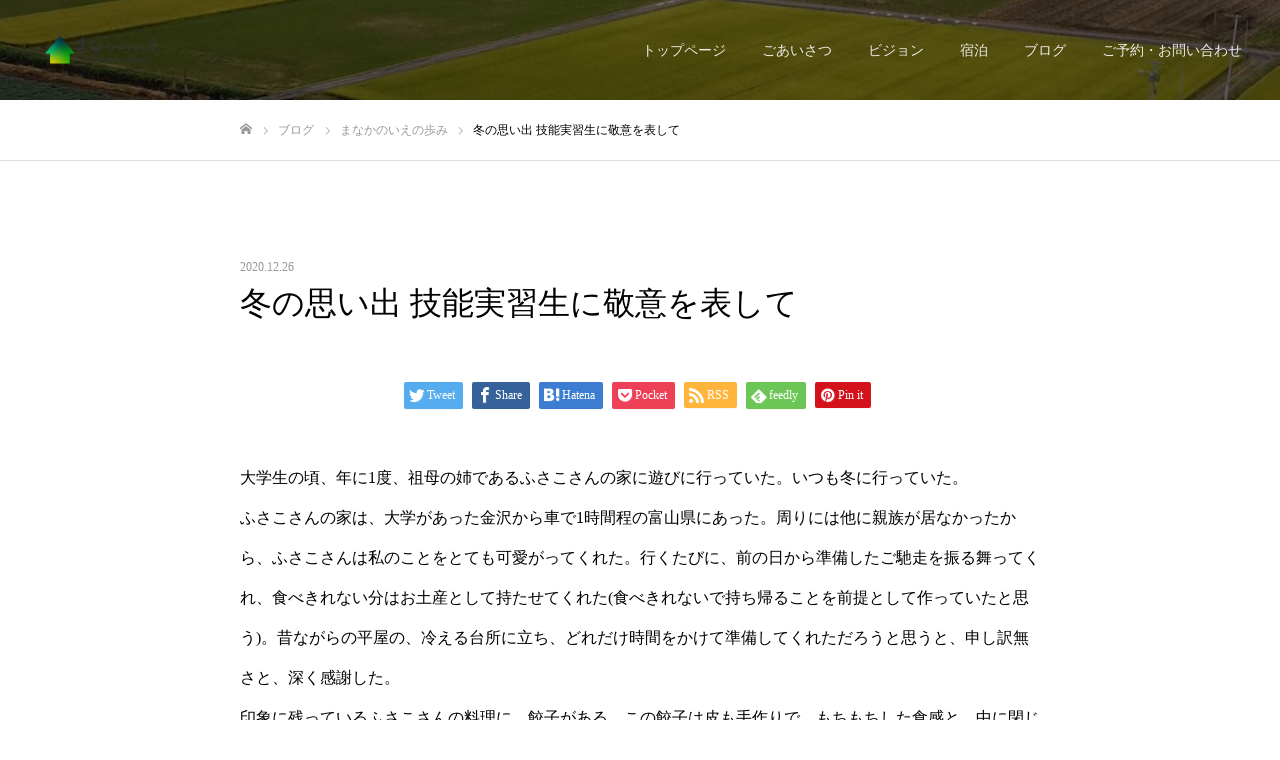

--- FILE ---
content_type: text/html; charset=UTF-8
request_url: https://manakanoie.divstay.com/2020/12/26/winter/
body_size: 13726
content:
<!DOCTYPE html>
<html class="pc" lang="ja"
	prefix="og: https://ogp.me/ns#" >
<head prefix="og: http://ogp.me/ns# fb: http://ogp.me/ns/fb#">
<meta charset="UTF-8">
<!--[if IE]><meta http-equiv="X-UA-Compatible" content="IE=edge"><![endif]-->
<meta name="viewport" content="width=device-width">
<meta name="format-detection" content="telephone=no">

<meta name="description" content="大学生の頃、年に1度、祖母の姉であるふさこさんの家に遊びに行っていた。いつも冬に行っていた。ふさこさんの家は、大学があった金沢から車で1時間程の富山県にあった。">
<link rel="pingback" href="https://manakanoie.divstay.com/wp/xmlrpc.php">
<link rel="shortcut icon" href="https://manakanoie.divstay.com/wp/wp-content/uploads/2020/02/favicon.ico">

		<!-- All in One SEO 4.1.5.3 -->
		<title>冬の思い出 技能実習生に敬意を表して | まなかのいえ</title>
		<meta name="robots" content="max-image-preview:large" />
		<link rel="canonical" href="https://manakanoie.divstay.com/2020/12/26/winter/" />
		<meta property="og:locale" content="ja_JP" />
		<meta property="og:site_name" content="まなかのいえ |" />
		<meta property="og:type" content="article" />
		<meta property="og:title" content="冬の思い出 技能実習生に敬意を表して | まなかのいえ" />
		<meta property="og:url" content="https://manakanoie.divstay.com/2020/12/26/winter/" />
		<meta property="article:published_time" content="2020-12-26T02:01:52+00:00" />
		<meta property="article:modified_time" content="2020-12-26T02:01:52+00:00" />
		<meta name="twitter:card" content="summary" />
		<meta name="twitter:domain" content="manakanoie.divstay.com" />
		<meta name="twitter:title" content="冬の思い出 技能実習生に敬意を表して | まなかのいえ" />
		<script type="application/ld+json" class="aioseo-schema">
			{"@context":"https:\/\/schema.org","@graph":[{"@type":"WebSite","@id":"https:\/\/manakanoie.divstay.com\/#website","url":"https:\/\/manakanoie.divstay.com\/","name":"\u307e\u306a\u304b\u306e\u3044\u3048","inLanguage":"ja","publisher":{"@id":"https:\/\/manakanoie.divstay.com\/#organization"}},{"@type":"Organization","@id":"https:\/\/manakanoie.divstay.com\/#organization","name":"\u307e\u306a\u304b\u306e\u3044\u3048","url":"https:\/\/manakanoie.divstay.com\/"},{"@type":"BreadcrumbList","@id":"https:\/\/manakanoie.divstay.com\/2020\/12\/26\/winter\/#breadcrumblist","itemListElement":[{"@type":"ListItem","@id":"https:\/\/manakanoie.divstay.com\/#listItem","position":1,"item":{"@type":"WebPage","@id":"https:\/\/manakanoie.divstay.com\/","name":"\u30db\u30fc\u30e0","description":"\u300e\u307e\u306a\u304b\u306e\u3044\u3048\u300f\u306f\u6803\u6728\u770c\u5c0f\u5c71\u5e02\u306e\u9593\u4e2d\u306b\u3042\u308b\u6c11\u6cca\u65bd\u8a2d\u3067\u3059\u3002 2019\u5e747\u6708\u9803\u3088\u308a\u6539\u4fee\u3092\u306f\u3058\u3081\u30012020\u5e747\u6708\u306b\u30aa\u30fc\u30d7\u30f3\u3057\u307e\u3057\u305f\uff01 \u82e5\u3044\u30b0\u30eb\u30fc\u30d7\u306e\u304a\u5ba2\u69d8\u306b\u5927\u5909\u3054\u597d\u8a55\u9802\u3044\u3066\u304a\u308a\u307e\u3059^^","url":"https:\/\/manakanoie.divstay.com\/"},"nextItem":"https:\/\/manakanoie.divstay.com\/2020\/#listItem"},{"@type":"ListItem","@id":"https:\/\/manakanoie.divstay.com\/2020\/#listItem","position":2,"item":{"@type":"WebPage","@id":"https:\/\/manakanoie.divstay.com\/2020\/","name":"2020","url":"https:\/\/manakanoie.divstay.com\/2020\/"},"nextItem":"https:\/\/manakanoie.divstay.com\/2020\/12\/#listItem","previousItem":"https:\/\/manakanoie.divstay.com\/#listItem"},{"@type":"ListItem","@id":"https:\/\/manakanoie.divstay.com\/2020\/12\/#listItem","position":3,"item":{"@type":"WebPage","@id":"https:\/\/manakanoie.divstay.com\/2020\/12\/","name":"December","url":"https:\/\/manakanoie.divstay.com\/2020\/12\/"},"nextItem":"https:\/\/manakanoie.divstay.com\/2020\/12\/26\/#listItem","previousItem":"https:\/\/manakanoie.divstay.com\/2020\/#listItem"},{"@type":"ListItem","@id":"https:\/\/manakanoie.divstay.com\/2020\/12\/26\/#listItem","position":4,"item":{"@type":"WebPage","@id":"https:\/\/manakanoie.divstay.com\/2020\/12\/26\/","name":"26","url":"https:\/\/manakanoie.divstay.com\/2020\/12\/26\/"},"nextItem":"https:\/\/manakanoie.divstay.com\/2020\/12\/26\/winter\/#listItem","previousItem":"https:\/\/manakanoie.divstay.com\/2020\/12\/#listItem"},{"@type":"ListItem","@id":"https:\/\/manakanoie.divstay.com\/2020\/12\/26\/winter\/#listItem","position":5,"item":{"@type":"WebPage","@id":"https:\/\/manakanoie.divstay.com\/2020\/12\/26\/winter\/","name":"\u51ac\u306e\u601d\u3044\u51fa \u6280\u80fd\u5b9f\u7fd2\u751f\u306b\u656c\u610f\u3092\u8868\u3057\u3066","url":"https:\/\/manakanoie.divstay.com\/2020\/12\/26\/winter\/"},"previousItem":"https:\/\/manakanoie.divstay.com\/2020\/12\/26\/#listItem"}]},{"@type":"Person","@id":"https:\/\/manakanoie.divstay.com\/author\/user\/#author","url":"https:\/\/manakanoie.divstay.com\/author\/user\/","name":"shiori","image":{"@type":"ImageObject","@id":"https:\/\/manakanoie.divstay.com\/2020\/12\/26\/winter\/#authorImage","url":"https:\/\/secure.gravatar.com\/avatar\/d37dd49423088ff967836ef690f82738?s=96&d=mm&r=g","width":96,"height":96,"caption":"shiori"}},{"@type":"WebPage","@id":"https:\/\/manakanoie.divstay.com\/2020\/12\/26\/winter\/#webpage","url":"https:\/\/manakanoie.divstay.com\/2020\/12\/26\/winter\/","name":"\u51ac\u306e\u601d\u3044\u51fa \u6280\u80fd\u5b9f\u7fd2\u751f\u306b\u656c\u610f\u3092\u8868\u3057\u3066 | \u307e\u306a\u304b\u306e\u3044\u3048","inLanguage":"ja","isPartOf":{"@id":"https:\/\/manakanoie.divstay.com\/#website"},"breadcrumb":{"@id":"https:\/\/manakanoie.divstay.com\/2020\/12\/26\/winter\/#breadcrumblist"},"author":"https:\/\/manakanoie.divstay.com\/author\/user\/#author","creator":"https:\/\/manakanoie.divstay.com\/author\/user\/#author","datePublished":"2020-12-26T02:01:52+09:00","dateModified":"2020-12-26T02:01:52+09:00"},{"@type":"Article","@id":"https:\/\/manakanoie.divstay.com\/2020\/12\/26\/winter\/#article","name":"\u51ac\u306e\u601d\u3044\u51fa \u6280\u80fd\u5b9f\u7fd2\u751f\u306b\u656c\u610f\u3092\u8868\u3057\u3066 | \u307e\u306a\u304b\u306e\u3044\u3048","inLanguage":"ja","headline":"\u51ac\u306e\u601d\u3044\u51fa \u6280\u80fd\u5b9f\u7fd2\u751f\u306b\u656c\u610f\u3092\u8868\u3057\u3066","author":{"@id":"https:\/\/manakanoie.divstay.com\/author\/user\/#author"},"publisher":{"@id":"https:\/\/manakanoie.divstay.com\/#organization"},"datePublished":"2020-12-26T02:01:52+09:00","dateModified":"2020-12-26T02:01:52+09:00","articleSection":"\u307e\u306a\u304b\u306e\u3044\u3048\u306e\u6b69\u307f","mainEntityOfPage":{"@id":"https:\/\/manakanoie.divstay.com\/2020\/12\/26\/winter\/#webpage"},"isPartOf":{"@id":"https:\/\/manakanoie.divstay.com\/2020\/12\/26\/winter\/#webpage"}}]}
		</script>
		<!-- All in One SEO -->

<meta property="og:type" content="article">
<meta property="og:url" content="https://manakanoie.divstay.com/2020/12/26/winter/">
<meta property="og:title" content="冬の思い出 技能実習生に敬意を表して | まなかのいえ">
<meta property="og:description" content="大学生の頃、年に1度、祖母の姉であるふさこさんの家に遊びに行っていた。いつも冬に行っていた。ふさこさんの家は、大学があった金沢から車で1時間程の富山県にあった。">
<meta property="og:site_name" content="まなかのいえ">
<meta property="og:image" content="https://manakanoie.divstay.com/wp/wp-content/uploads/2021/12/thumb4.jpg">
<meta property="og:image:secure_url" content="https://manakanoie.divstay.com/wp/wp-content/uploads/2021/12/thumb4.jpg"> 
<meta property="og:image:width" content="1450"> 
<meta property="og:image:height" content="650">
<meta name="twitter:card" content="summary">
<meta name="twitter:site" content="@divstay">
<meta name="twitter:creator" content="divstay">
<meta name="twitter:title" content="冬の思い出 技能実習生に敬意を表して | まなかのいえ">
<meta property="twitter:description" content="大学生の頃、年に1度、祖母の姉であるふさこさんの家に遊びに行っていた。いつも冬に行っていた。ふさこさんの家は、大学があった金沢から車で1時間程の富山県にあった。">
<meta name="twitter:image:src" content="https://manakanoie.divstay.com/wp/wp-content/uploads/2021/12/thumb4-520x520.jpg">
<link rel='dns-prefetch' href='//s.w.org' />
<link rel="alternate" type="application/rss+xml" title="まなかのいえ &raquo; フィード" href="https://manakanoie.divstay.com/feed/" />
<link rel="alternate" type="application/rss+xml" title="まなかのいえ &raquo; コメントフィード" href="https://manakanoie.divstay.com/comments/feed/" />
		<script type="text/javascript">
			window._wpemojiSettings = {"baseUrl":"https:\/\/s.w.org\/images\/core\/emoji\/12.0.0-1\/72x72\/","ext":".png","svgUrl":"https:\/\/s.w.org\/images\/core\/emoji\/12.0.0-1\/svg\/","svgExt":".svg","source":{"concatemoji":"https:\/\/manakanoie.divstay.com\/wp\/wp-includes\/js\/wp-emoji-release.min.js?ver=5.3.20"}};
			!function(e,a,t){var n,r,o,i=a.createElement("canvas"),p=i.getContext&&i.getContext("2d");function s(e,t){var a=String.fromCharCode;p.clearRect(0,0,i.width,i.height),p.fillText(a.apply(this,e),0,0);e=i.toDataURL();return p.clearRect(0,0,i.width,i.height),p.fillText(a.apply(this,t),0,0),e===i.toDataURL()}function c(e){var t=a.createElement("script");t.src=e,t.defer=t.type="text/javascript",a.getElementsByTagName("head")[0].appendChild(t)}for(o=Array("flag","emoji"),t.supports={everything:!0,everythingExceptFlag:!0},r=0;r<o.length;r++)t.supports[o[r]]=function(e){if(!p||!p.fillText)return!1;switch(p.textBaseline="top",p.font="600 32px Arial",e){case"flag":return s([127987,65039,8205,9895,65039],[127987,65039,8203,9895,65039])?!1:!s([55356,56826,55356,56819],[55356,56826,8203,55356,56819])&&!s([55356,57332,56128,56423,56128,56418,56128,56421,56128,56430,56128,56423,56128,56447],[55356,57332,8203,56128,56423,8203,56128,56418,8203,56128,56421,8203,56128,56430,8203,56128,56423,8203,56128,56447]);case"emoji":return!s([55357,56424,55356,57342,8205,55358,56605,8205,55357,56424,55356,57340],[55357,56424,55356,57342,8203,55358,56605,8203,55357,56424,55356,57340])}return!1}(o[r]),t.supports.everything=t.supports.everything&&t.supports[o[r]],"flag"!==o[r]&&(t.supports.everythingExceptFlag=t.supports.everythingExceptFlag&&t.supports[o[r]]);t.supports.everythingExceptFlag=t.supports.everythingExceptFlag&&!t.supports.flag,t.DOMReady=!1,t.readyCallback=function(){t.DOMReady=!0},t.supports.everything||(n=function(){t.readyCallback()},a.addEventListener?(a.addEventListener("DOMContentLoaded",n,!1),e.addEventListener("load",n,!1)):(e.attachEvent("onload",n),a.attachEvent("onreadystatechange",function(){"complete"===a.readyState&&t.readyCallback()})),(n=t.source||{}).concatemoji?c(n.concatemoji):n.wpemoji&&n.twemoji&&(c(n.twemoji),c(n.wpemoji)))}(window,document,window._wpemojiSettings);
		</script>
		<style type="text/css">
img.wp-smiley,
img.emoji {
	display: inline !important;
	border: none !important;
	box-shadow: none !important;
	height: 1em !important;
	width: 1em !important;
	margin: 0 .07em !important;
	vertical-align: -0.1em !important;
	background: none !important;
	padding: 0 !important;
}
</style>
	<link rel='stylesheet' id='style-css'  href='https://manakanoie.divstay.com/wp/wp-content/themes/fake_tcd074/style.css?ver=1.8.3' type='text/css' media='all' />
<link rel='stylesheet' id='wp-block-library-css'  href='https://manakanoie.divstay.com/wp/wp-includes/css/dist/block-library/style.min.css?ver=5.3.20' type='text/css' media='all' />
<link rel='stylesheet' id='fancybox-css'  href='https://manakanoie.divstay.com/wp/wp-content/plugins/easy-fancybox/css/jquery.fancybox.min.css?ver=1.3.24' type='text/css' media='screen' />
<script type='text/javascript' src='https://manakanoie.divstay.com/wp/wp-includes/js/jquery/jquery.js?ver=1.12.4-wp'></script>
<script type='text/javascript' src='https://manakanoie.divstay.com/wp/wp-includes/js/jquery/jquery-migrate.min.js?ver=1.4.1'></script>
<link rel='https://api.w.org/' href='https://manakanoie.divstay.com/wp-json/' />
<link rel='shortlink' href='https://manakanoie.divstay.com/?p=712' />
<link rel="alternate" type="application/json+oembed" href="https://manakanoie.divstay.com/wp-json/oembed/1.0/embed?url=https%3A%2F%2Fmanakanoie.divstay.com%2F2020%2F12%2F26%2Fwinter%2F" />
<link rel="alternate" type="text/xml+oembed" href="https://manakanoie.divstay.com/wp-json/oembed/1.0/embed?url=https%3A%2F%2Fmanakanoie.divstay.com%2F2020%2F12%2F26%2Fwinter%2F&#038;format=xml" />

<link rel="stylesheet" href="https://manakanoie.divstay.com/wp/wp-content/themes/fake_tcd074/css/design-plus.css?ver=1.8.3">
<link rel="stylesheet" href="https://manakanoie.divstay.com/wp/wp-content/themes/fake_tcd074/css/sns-botton.css?ver=1.8.3">
<link rel="stylesheet" media="screen and (max-width:1050px)" href="https://manakanoie.divstay.com/wp/wp-content/themes/fake_tcd074/css/responsive.css?ver=1.8.3">
<link rel="stylesheet" media="screen and (max-width:1050px)" href="https://manakanoie.divstay.com/wp/wp-content/themes/fake_tcd074/css/footer-bar.css?ver=1.8.3">

<script src="https://manakanoie.divstay.com/wp/wp-content/themes/fake_tcd074/js/jquery.easing.1.4.js?ver=1.8.3"></script>
<script src="https://manakanoie.divstay.com/wp/wp-content/themes/fake_tcd074/js/jscript.js?ver=1.8.3"></script>
<script src="https://manakanoie.divstay.com/wp/wp-content/themes/fake_tcd074/js/comment.js?ver=1.8.3"></script>

<link rel="stylesheet" href="https://manakanoie.divstay.com/wp/wp-content/themes/fake_tcd074/js/simplebar.css?ver=1.8.3">
<script src="https://manakanoie.divstay.com/wp/wp-content/themes/fake_tcd074/js/simplebar.min.js?ver=1.8.3"></script>


<script src="https://manakanoie.divstay.com/wp/wp-content/themes/fake_tcd074/js/header_fix.js?ver=1.8.3"></script>
<script src="https://manakanoie.divstay.com/wp/wp-content/themes/fake_tcd074/js/header_fix_mobile.js?ver=1.8.3"></script>

<style type="text/css">

body, input, textarea { font-family: "Times New Roman" , "游明朝" , "Yu Mincho" , "游明朝体" , "YuMincho" , "ヒラギノ明朝 Pro W3" , "Hiragino Mincho Pro" , "HiraMinProN-W3" , "HGS明朝E" , "ＭＳ Ｐ明朝" , "MS PMincho" , serif; }

.rich_font, .p-vertical { font-family: "Times New Roman" , "游明朝" , "Yu Mincho" , "游明朝体" , "YuMincho" , "ヒラギノ明朝 Pro W3" , "Hiragino Mincho Pro" , "HiraMinProN-W3" , "HGS明朝E" , "ＭＳ Ｐ明朝" , "MS PMincho" , serif; font-weight:500; }

.rich_font_type1 { font-family: Arial, "Hiragino Kaku Gothic ProN", "ヒラギノ角ゴ ProN W3", "メイリオ", Meiryo, sans-serif; }
.rich_font_type2 { font-family: "Hiragino Sans", "ヒラギノ角ゴ ProN", "Hiragino Kaku Gothic ProN", "游ゴシック", YuGothic, "メイリオ", Meiryo, sans-serif; font-weight:500; }
.rich_font_type3 { font-family: "Times New Roman" , "游明朝" , "Yu Mincho" , "游明朝体" , "YuMincho" , "ヒラギノ明朝 Pro W3" , "Hiragino Mincho Pro" , "HiraMinProN-W3" , "HGS明朝E" , "ＭＳ Ｐ明朝" , "MS PMincho" , serif; font-weight:500; }

.post_content, #next_prev_post { font-family: "Times New Roman" , "游明朝" , "Yu Mincho" , "游明朝体" , "YuMincho" , "ヒラギノ明朝 Pro W3" , "Hiragino Mincho Pro" , "HiraMinProN-W3" , "HGS明朝E" , "ＭＳ Ｐ明朝" , "MS PMincho" , serif; }

#header, #header a, #menu_button:before { color:#ffffff; }
#header a:hover, #menu_button:hover:before { color:rgba(255,255,255,0.5); }
#header.active, .header_fix #header, .header_fix_mobile #header {
  color:#000000;
  background:rgba(255,255,255,1);
}
#header.active a, .header_fix #header a, .header_fix_mobile #header a, .header_fix_mobile #menu_button:before { color:#000000; }
#header.active a:hover, .header_fix #header a:hover, .header_fix_mobile #header a:hover, .header_fix_mobile #menu_button:hover:before { color:#999999; }
@media screen and (max-width:1050px) {
  #header {
    color:#000000;
    background:rgba(255,255,255,1);
  }
  #header a, #menu_button:before { color:#000000; }
  #header a:hover, #menu_button:hover:before { color:#999999; }
}

#global_menu > ul > li > a { color:#ffffff; }
#global_menu > ul > li > a:hover { color:rgba(255,255,255,0.5); }
#global_menu > ul > li a.active, #global_menu > ul > li.active_button > a { color:#999999; }
#global_menu ul ul a { color:#FFFFFF !important; background:#000000; }
#global_menu ul ul a:hover { background:#333333; }

#drawer_menu { background:#222222; }
#mobile_menu a { color:#ffffff; background:#222222; border-bottom:1px solid #444444; }
#mobile_menu li li a { background:#333333; }
#mobile_menu a:hover, #drawer_menu .close_button:hover, #mobile_menu .child_menu_button:hover { color:#ffffff; background:#ff4b54; }

.megamenu_blog_list { background:#000000; }
.megamenu_blog_list_inner { border-color:rgba(255,255,255,0.3); }
.megamenu_blog_list .menu_area a, .megamenu_blog_list .menu_area a:hover, .megamenu_blog_list .menu_area li.active a, .megamenu_blog_list .post_list li .title { color:#ffffff !important; }
.megamenu_blog_list .menu_area a:hover, .megamenu_blog_list .menu_area li.active a, .megamenu_blog_list .post_list { background:#333333; }
.megamenu_blog_list .post_list li .overlay {
  background: -webkit-linear-gradient(top, transparent, rgba(0,0,0,0.5));
  background: linear-gradient(to bottom, transparent, rgba(0,0,0,0.5));
}
#footer_banner .item1 a { color:#ffffff !important; }
#footer_banner .item1 .title { font-size:24px; }
#footer_banner .item1 .desc { font-size:14px; }
#footer_banner .item1 .overlay { background:rgba(0,0,0,0.3); }
@media screen and (max-width:650px) {
  #footer_banner .item1 .title { font-size:20px; }
  #footer_banner .item1 .desc { font-size:12px; }
}
#footer_banner .item2 a { color:#ffffff !important; }
#footer_banner .item2 .title { font-size:24px; }
#footer_banner .item2 .desc { font-size:14px; }
#footer_banner .item2 .overlay { background:rgba(0,0,0,0.3); }
@media screen and (max-width:650px) {
  #footer_banner .item2 .title { font-size:20px; }
  #footer_banner .item2 .desc { font-size:12px; }
}
#footer_banner .item3 a { color:#ffffff !important; }
#footer_banner .item3 .title { font-size:24px; }
#footer_banner .item3 .desc { font-size:14px; }
#footer_banner .item3 .overlay { background:rgba(0,0,0,0.3); }
@media screen and (max-width:650px) {
  #footer_banner .item3 .title { font-size:20px; }
  #footer_banner .item3 .desc { font-size:12px; }
}
#footer_banner .item4 a { color:#ffffff !important; }
#footer_banner .item4 .title { font-size:24px; }
#footer_banner .item4 .desc { font-size:14px; }
#footer_banner .item4 .overlay { background:rgba(0,0,0,0.3); }
@media screen and (max-width:650px) {
  #footer_banner .item4 .title { font-size:20px; }
  #footer_banner .item4 .desc { font-size:12px; }
}
.work_list .item .title { font-size:16px; }
.work_list .category {
  font-size:14px; color:#ffffff;
  background: -webkit-linear-gradient(top, transparent, rgba(0,0,0,0.7));
  background: linear-gradient(to bottom, transparent, rgba(0,0,0,0.7));
}
@media screen and (max-width:650px) {
  .work_list .item .title { font-size:14px; }
  .work_list .category { font-size:12px; }
}
body.single .post_content { font-size:16px; }
#page_header_catch .catch { font-size:50px; color:#FFFFFF; }
#page_header_catch .desc { font-size:16px; color:#FFFFFF; }
#tab_button_list li span { font-size:14px; }
#archive_catch h2 { font-size:30px; }
#blog_list .title { font-size:26px; }
#blog_list .excerpt { font-size:16px; }
#blog_list a .title_area { color:#ffffff !important; }
#blog_list a:hover .title_area { color:#cccccc !important; }
#blog_list .category a, #single_category a { color:#FFFFFF; background:#000000; }
#blog_list .category a:hover, #single_category a:hover { color:#FFFFFF; background:#333333; }
#blog_list .overlay {
  background: -webkit-linear-gradient(top, transparent, rgba(0,0,0,0.5));
  background: linear-gradient(to bottom, transparent, rgba(0,0,0,0.5));
}
#post_title_area .title { font-size:32px; }
@media screen and (max-width:650px) {
  body.single .post_content { font-size:14px; }
  #page_header_catch .catch { font-size:30px; }
  #page_header_catch .desc { font-size:14px; }
  #tab_button_list li span { font-size:12px; }
  #archive_catch h2 { font-size:20px; }
  #blog_list .title { font-size:20px; }
  #blog_list .excerpt { font-size:13px; }
  #post_title_area .title { font-size:20px; }
  #related_post .headline { font-size:16px; }
}

.author_profile a.avatar img, .animate_image img, .animate_background .image {
  width:100%; height:auto;
  -webkit-transition: transform  0.75s ease;
  transition: transform  0.75s ease;
}
.author_profile a.avatar:hover img, .animate_image:hover img, .animate_background:hover .image {
  -webkit-transform: scale(1.2);
  transform: scale(1.2);
}




a { color:#000; }

#comment_headline, .tcd_category_list a:hover, .tcd_category_list .child_menu_button:hover, .side_headline, #faq_category li a:hover, #faq_category li.active a, #archive_service .bottom_area .sub_category li a:hover,
  #side_service_category_list a:hover, #side_service_category_list li.active > a, #side_faq_category_list a:hover, #side_faq_category_list li.active a, #side_staff_list a:hover, #side_staff_list li.active a, .cf_data_list li a:hover,
    #side_campaign_category_list a:hover, #side_campaign_category_list li.active a, #side_clinic_list a:hover, #side_clinic_list li.active a
{ color: #59d600; }

#index_slider .search_button:hover input, #return_top a, #comment_tab li a:hover, #comment_tab li.active a, #comment_header #comment_closed p, #submit_comment:hover, #cancel_comment_reply a:hover, #p_readmore .button:hover,
  #wp-calendar td a:hover, #p_readmore .button, .page_navi span.current, .page_navi a:hover, #post_pagination p, #post_pagination a:hover, .c-pw__btn:hover
{ background-color: #59d600; }

#guest_info input:focus, #comment_textarea textarea:focus, .c-pw__box-input:focus, .page_navi span.current, .page_navi a:hover, #post_pagination p, #post_pagination a:hover
{ border-color: #59d600; }

#comment_tab li.active a:after, #comment_header #comment_closed p:after
{ border-color:#59d600 transparent transparent transparent; }


#footer a:hover, .cardlink_title a:hover, #related_post .item a:hover, .comment a:hover, .comment_form_wrapper a:hover,
  #bread_crumb a:hover, #bread_crumb li.home a:hover:after, .author_profile a:hover, .author_profile .author_link li a:hover:before, #post_meta_bottom a:hover,
    #recent_news a.link:hover, #recent_news .link:hover:after, #recent_news li a:hover .title, #searchform .submit_button:hover:before, .styled_post_list1 a:hover .title_area, .styled_post_list1 a:hover .date, .p-dropdown__title:hover:after, .p-dropdown__list li a:hover
{ color: #3c7c00; }
#post_pagination a:hover, #p_readmore .button:hover, #return_top a:hover
{ background-color: #3c7c00; }
.post_content a { color: #59d600; }
.post_content a:hover { color:#3c7c00; }


</style>

		<style type="text/css" id="wp-custom-css">
			.index_content2 {
	padding: 95px 20px 0px 20px;}

.widget_content a {
    color: #D3DEF1;
}

.box3 {
    padding: 0.5em 1em;
    margin: 10px 0;
    color: #2c2c2f;
    height:170px;
    max-width:600px;
    background: #cde4ff;/*背景色*/
}
.box3 p {
    margin: 0; 
    padding: 0;
}
.under {
  background: linear-gradient(transparent 50%, yellow 50%);
}

.img-right{
float:right;
height:150px;
}

#img-left2{
display: inline-block;
float:left;
width:80px;
}

.cb{
clear:both;
margin:10px;
}

#right-text2{
display:inline-block;
padding-left:10px;
float:left;
width:400px;
}
.btn-square {
  display: inline-block;
  padding: 0.5em 1em;
  text-decoration: none;
  background: #668ad8;/*ボタン色*/
  color: #FFF;
  border-bottom: solid 4px #627295;
  border-radius: 3px;
}
.btn-square:active {
  /*ボタンを押したとき*/
  -webkit-transform: translateY(4px);
  transform: translateY(4px);/*下に動く*/
  border-bottom: none;/*線を消す*/
}
.chuou h4{
text-align:center;
}
.chuou p{
text-align:center;
}

/* 会話風 */
/* 共通 */
 
.balloon-simple{
	width: 100%;
	margin: 20px 0;
	overflow: hidden;}

   .balloon-simple .icon-right img,
   .balloon-simple .icon-left img{
	width: 100%;
	border-radius: 50%;　background-size:cover;
}
	
   .icon-right p,
   .icon-left p{
	text-align: center;
	top: -10px;
	position: relative;
   }
	
   .balloon-simple .balloon {
	width: 100%; 
   }
	
   .serif-right,
   .serif-left {
	position: relative;
	padding: 20px 30px 20px 15px;
	border-radius: 10px;
   }
	
   .serif-right:after,
   .serif-left:after {
	content: "";
	position: absolute;
	top: 15px;
	border-top: 10px solid transparent;
	border-bottom: 5px solid transparent;
	border-left: 5px solid transparent;
   }
	
   .serif-right p,
   .serif-left p  {
	margin: 0;
	padding: 0;
	color: #fff;
   }
	
   /* 共通 end */
	
   /* 右の吹き出し */
	
   .balloon-simple .icon-right {
	float: right;
	width: 100px;
	margin-right: 10px;
   }
	
   .balloon-simple .icon-right img{
	border: solid 4px #669933;
   }
	
   .serif-right {
	margin: 40px 40px 0 0px;
	background: #669933;
	display: inline-block;
	float: right;   
	width:calc(100% - 200px);
   }
	
   .serif-right:after {
	transform: scale(-1, 1);
	right: -22px;
	border-right: 20px solid #669933;
   }
	
   /* 右の吹き出し end */
	
   /* 左の吹き出し */
	
   .balloon-simple .icon-left {
	float: left;
	width: 100px;
	margin-left: 10px;
   }
	
   .balloon-simple .icon-left img{
	border: solid 4px #da9e5b;
}
	
   .serif-left{
	display: inline-block;
	margin: 40px 0 0 45px;
	width:calc(100% - 200px);
	background: #da9e5b;
   }
	
   .serif-left:after{
	left: -22px;
	border-right: 20px solid #da9e5b;
   }
	
   /* 左の吹き出し end */ 

.balloon{
	background:#fff;
}
.balloon:after{
	border-color:#fff;
}		</style>
		<!-- Global site tag (gtag.js) - Google Analytics -->
<script async src="https://www.googletagmanager.com/gtag/js?id=UA-156434467-1"></script>
<script>
  window.dataLayer = window.dataLayer || [];
  function gtag(){dataLayer.push(arguments);}
  gtag('js', new Date());

  gtag('config', 'UA-156434467-1');
</script>

</head>
<body id="body" class="post-template-default single single-post postid-712 single-format-standard hide_desc_mobile use_header_fix use_mobile_header_fix">


<div id="container">

 <header id="header" class="animate_pc">

  <div id="header_logo">
   
<h2 class="logo">
 <a href="https://manakanoie.divstay.com/" title="まなかのいえ">
    <img class="pc_logo_image type1" src="https://manakanoie.divstay.com/wp/wp-content/uploads/2019/12/logo.png?1768750279" alt="まなかのいえ" title="まなかのいえ" width="125" height="35" />
  <img class="pc_logo_image type2" src="https://manakanoie.divstay.com/wp/wp-content/uploads/2019/12/logo.png?1768750279" alt="まなかのいえ" title="まなかのいえ" width="125" height="35" />
      <img class="mobile_logo_image" src="https://manakanoie.divstay.com/wp/wp-content/uploads/2019/12/logo.png?1768750279" alt="まなかのいえ" title="まなかのいえ" width="125" height="35" />
   </a>
</h2>

             <h3 class="desc"></h3>
          </div>

    <a href="#" id="menu_button"><span>メニュー</span></a>
  
    <nav id="global_menu">
   <ul id="menu-%e3%83%a1%e3%82%a4%e3%83%b3%e3%83%a1%e3%83%8b%e3%83%a5%e3%83%bc" class="menu"><li id="menu-item-22" class="menu-item menu-item-type-post_type menu-item-object-page menu-item-home menu-item-22"><a href="https://manakanoie.divstay.com/">トップページ</a></li>
<li id="menu-item-48" class="menu-item menu-item-type-post_type menu-item-object-page menu-item-48"><a href="https://manakanoie.divstay.com/about/">ごあいさつ</a></li>
<li id="menu-item-68" class="menu-item menu-item-type-post_type menu-item-object-page menu-item-68"><a href="https://manakanoie.divstay.com/vision/">ビジョン</a></li>
<li id="menu-item-680" class="menu-item menu-item-type-post_type menu-item-object-page menu-item-680"><a href="https://manakanoie.divstay.com/stay/">宿泊</a></li>
<li id="menu-item-57" class="menu-item menu-item-type-post_type menu-item-object-page current_page_parent menu-item-57"><a href="https://manakanoie.divstay.com/blog/">ブログ</a></li>
<li id="menu-item-73" class="menu-item menu-item-type-post_type menu-item-object-page menu-item-73"><a href="https://manakanoie.divstay.com/contact/">ご予約・お問い合わせ</a></li>
</ul>  </nav>
  
  
 </header>

 

<div id="page_header" class="small" style="background:#000000;">
 <div class="overlay" style="background:rgba(0,0,0,0.5);"></div> <div class="bg_image" data-parallax-image="https://manakanoie.divstay.com/wp/wp-content/uploads/2021/12/thumb4.jpg" data-parallax-mobile-image="" data-parallax-speed="0"></div></div>

<div id="bread_crumb">

<ul class="clearfix" itemscope itemtype="http://schema.org/BreadcrumbList">
 <li itemprop="itemListElement" itemscope itemtype="http://schema.org/ListItem" class="home"><a itemprop="item" href="https://manakanoie.divstay.com/"><span itemprop="name">ホーム</span></a><meta itemprop="position" content="1"></li>
 <li itemprop="itemListElement" itemscope itemtype="http://schema.org/ListItem"><a itemprop="item" href="https://manakanoie.divstay.com/blog/"><span itemprop="name">ブログ</span></a><meta itemprop="position" content="2"></li>
  <li class="category" itemprop="itemListElement" itemscope itemtype="http://schema.org/ListItem">
    <a itemprop="item" href="https://manakanoie.divstay.com/category/ayumi/"><span itemprop="name">まなかのいえの歩み</span></a>
    <meta itemprop="position" content="3">
 </li>
  <li class="last" itemprop="itemListElement" itemscope itemtype="http://schema.org/ListItem"><span itemprop="name">冬の思い出 技能実習生に敬意を表して</span><meta itemprop="position" content="4"></li>
</ul>

</div>

<div id="main_contents" class="clearfix">

 
 <article id="article">

  <div id="post_title_area">
   <p class="date"><time class="entry-date updated" datetime="2020-12-26T11:01:52+09:00">2020.12.26</time></p>   <h1 class="title rich_font entry-title">冬の思い出 技能実習生に敬意を表して</h1>
  </div>

  
  
    <div class="single_share clearfix" id="single_share_top">
   <div class="share-type1 share-top">
 
	<div class="sns mt10">
		<ul class="type1 clearfix">
			<li class="twitter">
				<a href="http://twitter.com/share?text=%E5%86%AC%E3%81%AE%E6%80%9D%E3%81%84%E5%87%BA+%E6%8A%80%E8%83%BD%E5%AE%9F%E7%BF%92%E7%94%9F%E3%81%AB%E6%95%AC%E6%84%8F%E3%82%92%E8%A1%A8%E3%81%97%E3%81%A6&url=https%3A%2F%2Fmanakanoie.divstay.com%2F2020%2F12%2F26%2Fwinter%2F&via=&tw_p=tweetbutton&related=" onclick="javascript:window.open(this.href, '', 'menubar=no,toolbar=no,resizable=yes,scrollbars=yes,height=400,width=600');return false;"><i class="icon-twitter"></i><span class="ttl">Tweet</span><span class="share-count"></span></a>
			</li>
			<li class="facebook">
				<a href="//www.facebook.com/sharer/sharer.php?u=https://manakanoie.divstay.com/2020/12/26/winter/&amp;t=%E5%86%AC%E3%81%AE%E6%80%9D%E3%81%84%E5%87%BA+%E6%8A%80%E8%83%BD%E5%AE%9F%E7%BF%92%E7%94%9F%E3%81%AB%E6%95%AC%E6%84%8F%E3%82%92%E8%A1%A8%E3%81%97%E3%81%A6" class="facebook-btn-icon-link" target="blank" rel="nofollow"><i class="icon-facebook"></i><span class="ttl">Share</span><span class="share-count"></span></a>
			</li>
			<li class="hatebu">
				<a href="http://b.hatena.ne.jp/add?mode=confirm&url=https%3A%2F%2Fmanakanoie.divstay.com%2F2020%2F12%2F26%2Fwinter%2F" onclick="javascript:window.open(this.href, '', 'menubar=no,toolbar=no,resizable=yes,scrollbars=yes,height=400,width=510');return false;" ><i class="icon-hatebu"></i><span class="ttl">Hatena</span><span class="share-count"></span></a>
			</li>
			<li class="pocket">
				<a href="http://getpocket.com/edit?url=https%3A%2F%2Fmanakanoie.divstay.com%2F2020%2F12%2F26%2Fwinter%2F&title=%E5%86%AC%E3%81%AE%E6%80%9D%E3%81%84%E5%87%BA+%E6%8A%80%E8%83%BD%E5%AE%9F%E7%BF%92%E7%94%9F%E3%81%AB%E6%95%AC%E6%84%8F%E3%82%92%E8%A1%A8%E3%81%97%E3%81%A6" target="blank"><i class="icon-pocket"></i><span class="ttl">Pocket</span><span class="share-count"></span></a>
			</li>
			<li class="rss">
				<a href="https://manakanoie.divstay.com/feed/" target="blank"><i class="icon-rss"></i><span class="ttl">RSS</span></a>
			</li>
			<li class="feedly">
				<a href="http://feedly.com/index.html#subscription%2Ffeed%2Fhttps://manakanoie.divstay.com/feed/" target="blank"><i class="icon-feedly"></i><span class="ttl">feedly</span><span class="share-count"></span></a>
			</li>
			<li class="pinterest">
				<a rel="nofollow" target="_blank" href="https://www.pinterest.com/pin/create/button/?url=https%3A%2F%2Fmanakanoie.divstay.com%2F2020%2F12%2F26%2Fwinter%2F&media=&description=%E5%86%AC%E3%81%AE%E6%80%9D%E3%81%84%E5%87%BA+%E6%8A%80%E8%83%BD%E5%AE%9F%E7%BF%92%E7%94%9F%E3%81%AB%E6%95%AC%E6%84%8F%E3%82%92%E8%A1%A8%E3%81%97%E3%81%A6"><i class="icon-pinterest"></i><span class="ttl">Pin&nbsp;it</span></a>
			</li>
		</ul>
	</div>
</div>
  </div>
  
  
  
    <div class="post_content clearfix">
   <p>大学生の頃、年に1度、祖母の姉であるふさこさんの家に遊びに行っていた。いつも冬に行っていた。<br />
ふさこさんの家は、大学があった金沢から車で1時間程の富山県にあった。周りには他に親族が居なかったから、ふさこさんは私のことをとても可愛がってくれた。行くたびに、前の日から準備したご馳走を振る舞ってくれ、食べきれない分はお土産として持たせてくれた(食べきれないで持ち帰ることを前提として作っていたと思う)。昔ながらの平屋の、冷える台所に立ち、どれだけ時間をかけて準備してくれただろうと思うと、申し訳無さと、深く感謝した。<br />
印象に残っているふさこさんの料理に、餃子がある。この餃子は皮も手作りで、もちもちした食感と、中に閉じ込められた旨味が美味しかった。中国からの留学生に教えてもらったと言っていた。話から推察するに、中国からの技能実習生のことと思われた。<br />
ふさこさんは趣味で中国語を勉強しており、家の工事を留学生が担当してくれたのをきっかけに中国語と日本語をそれぞれ教え合う仲になったのだという。留学生は日本語をもっと学びたがっていたが、日本人と関わるなと言われ、差別され、給料も取り上げられていたと言う。もっと良い職に就くため、ふさこさんが日本語を教えたことは大変に喜ばれたらしい。<br />
餃子は、その留学生が家に来た際に教えてくれたそうだ。私も作り方を教わっただが、面倒くさくて1度も自分では作らないままである。</p>
<p>私が大学を卒業し、就職を機に神奈川へ引っ越してかか1年後の春にふさこさんは亡くなってしまった。</p>
<p>何故こんなことを思い出したのかというと、今月、ベトナムとインドネシアからの技能実習生が、まなかのいえに宿泊してくれたためである。<br />
まなかのいえは現在周辺工事をしていて、騒音や、寒い中の停電など、宿泊してくれた実習生には大変にご迷惑をおかけした。<br />
夫によると「何かと『先生、ありがとう』と言われる。同世代なのに、国に奥さんと小さい子を残して、相当な覚悟をもって日本に来ている。切なくなる」とのこと。<br />
ふさこさんが餃子を教わった留学生も、貧しい暮らしの中で貯めたお金を、残してきた家族のために使ったという。</p>
<p>最近のニュースで、技能実習生の犯罪が問題にされ、「これだから発展途上国の人は、」という捉え方で認知されてしまうのはとても悲しい。おそらく彼らは、日本の制度によって搾取されてしまった方々である。本来はとても素朴で純粋な人が多いように思う。しかも、前述の中国も今や超デジタル先進国である。どんな国も発展途上国と言って下に見続けて良いものではない。<br />
日本は少子化が進み様々な業界で人手不足が深刻である、だから他国からの留学生をもっと大事にし、敬意をもって、仲良くしていかなければならないと思う。</p>
<p>今回のように実習生を泊めることで、少しでも彼らの応援ができればと思う。停電などの謝罪も兼ねて、クリスマスにほんの少しではあるが、ケーキとお酒を差し入れた。Doumo arigatou gozaimasu, Sensei.とInstagramに投稿してくれた。</p>
  </div>

  
    <div class="single_share clearfix" id="single_share_bottom">
   <div class="share-type1 share-btm">
 
	<div class="sns mt10 mb45">
		<ul class="type1 clearfix">
			<li class="twitter">
				<a href="http://twitter.com/share?text=%E5%86%AC%E3%81%AE%E6%80%9D%E3%81%84%E5%87%BA+%E6%8A%80%E8%83%BD%E5%AE%9F%E7%BF%92%E7%94%9F%E3%81%AB%E6%95%AC%E6%84%8F%E3%82%92%E8%A1%A8%E3%81%97%E3%81%A6&url=https%3A%2F%2Fmanakanoie.divstay.com%2F2020%2F12%2F26%2Fwinter%2F&via=&tw_p=tweetbutton&related=" onclick="javascript:window.open(this.href, '', 'menubar=no,toolbar=no,resizable=yes,scrollbars=yes,height=400,width=600');return false;"><i class="icon-twitter"></i><span class="ttl">Tweet</span><span class="share-count"></span></a>
			</li>
			<li class="facebook">
				<a href="//www.facebook.com/sharer/sharer.php?u=https://manakanoie.divstay.com/2020/12/26/winter/&amp;t=%E5%86%AC%E3%81%AE%E6%80%9D%E3%81%84%E5%87%BA+%E6%8A%80%E8%83%BD%E5%AE%9F%E7%BF%92%E7%94%9F%E3%81%AB%E6%95%AC%E6%84%8F%E3%82%92%E8%A1%A8%E3%81%97%E3%81%A6" class="facebook-btn-icon-link" target="blank" rel="nofollow"><i class="icon-facebook"></i><span class="ttl">Share</span><span class="share-count"></span></a>
			</li>
			<li class="hatebu">
				<a href="http://b.hatena.ne.jp/add?mode=confirm&url=https%3A%2F%2Fmanakanoie.divstay.com%2F2020%2F12%2F26%2Fwinter%2F" onclick="javascript:window.open(this.href, '', 'menubar=no,toolbar=no,resizable=yes,scrollbars=yes,height=400,width=510');return false;" ><i class="icon-hatebu"></i><span class="ttl">Hatena</span><span class="share-count"></span></a>
			</li>
			<li class="pocket">
				<a href="http://getpocket.com/edit?url=https%3A%2F%2Fmanakanoie.divstay.com%2F2020%2F12%2F26%2Fwinter%2F&title=%E5%86%AC%E3%81%AE%E6%80%9D%E3%81%84%E5%87%BA+%E6%8A%80%E8%83%BD%E5%AE%9F%E7%BF%92%E7%94%9F%E3%81%AB%E6%95%AC%E6%84%8F%E3%82%92%E8%A1%A8%E3%81%97%E3%81%A6" target="blank"><i class="icon-pocket"></i><span class="ttl">Pocket</span><span class="share-count"></span></a>
			</li>
			<li class="rss">
				<a href="https://manakanoie.divstay.com/feed/" target="blank"><i class="icon-rss"></i><span class="ttl">RSS</span></a>
			</li>
			<li class="feedly">
				<a href="http://feedly.com/index.html#subscription%2Ffeed%2Fhttps://manakanoie.divstay.com/feed/" target="blank"><i class="icon-feedly"></i><span class="ttl">feedly</span><span class="share-count"></span></a>
			</li>
			<li class="pinterest">
				<a rel="nofollow" target="_blank" href="https://www.pinterest.com/pin/create/button/?url=https%3A%2F%2Fmanakanoie.divstay.com%2F2020%2F12%2F26%2Fwinter%2F&media=&description=%E5%86%AC%E3%81%AE%E6%80%9D%E3%81%84%E5%87%BA+%E6%8A%80%E8%83%BD%E5%AE%9F%E7%BF%92%E7%94%9F%E3%81%AB%E6%95%AC%E6%84%8F%E3%82%92%E8%A1%A8%E3%81%97%E3%81%A6"><i class="icon-pinterest"></i><span class="ttl">Pin&nbsp;it</span></a>
			</li>
		</ul>
	</div>
</div>
  </div>
  
  
    <div id="next_prev_post" class="clearfix">
   <div class="item prev_post clearfix">
 <a href="https://manakanoie.divstay.com/2020/11/19/news/">
  <div class="title_area">
   <span class="title">【2021年1月~3月】河川工事のお知らせ</span>
   <span class="nav">前の記事</span>
  </div>
 </a>
</div>
<div class="item next_post clearfix">
 <a href="https://manakanoie.divstay.com/2021/04/10/spring/">
  <div class="title_area">
   <span class="title">春が来ましたね</span>
   <span class="nav">次の記事</span>
  </div>
 </a>
</div>
  </div>
  
 </article><!-- END #article -->

 
 
 
 
  <div id="related_post">
    <h3 class="headline">関連記事</h3>
    <div class="post_list clearfix">
      <article class="item">
    <a class="animate_background" style="background:none;" href="https://manakanoie.divstay.com/2020/02/24/s4/">
     <div class="image_wrap">
      <div class="image" style="background:url(https://manakanoie.divstay.com/wp/wp-content/uploads/2021/12/thumb02.png) no-repeat center center; background-size:cover;"></div>
     </div>
     <p class="title rich_font"><span>SNSってすごい</span></p>
    </a>
   </article>
      <article class="item">
    <a class="animate_background" style="background:none;" href="https://manakanoie.divstay.com/2020/06/08/s7/">
     <div class="image_wrap">
      <div class="image" style="background:url(https://manakanoie.divstay.com/wp/wp-content/uploads/2021/12/thumb02.png) no-repeat center center; background-size:cover;"></div>
     </div>
     <p class="title rich_font"><span>まなかのいえにGo To しよう！7月から。</span></p>
    </a>
   </article>
      <article class="item">
    <a class="animate_background" style="background:none;" href="https://manakanoie.divstay.com/2020/03/24/s6/">
     <div class="image_wrap">
      <div class="image" style="background:url(https://manakanoie.divstay.com/wp/wp-content/uploads/2021/12/thumb02.png) no-repeat center center; background-size:cover;"></div>
     </div>
     <p class="title rich_font"><span>日々、夫婦喧嘩</span></p>
    </a>
   </article>
      <article class="item">
    <a class="animate_background" style="background:none;" href="https://manakanoie.divstay.com/2021/04/10/spring/">
     <div class="image_wrap">
      <div class="image" style="background:url(https://manakanoie.divstay.com/wp/wp-content/uploads/2021/12/thumb02.png) no-repeat center center; background-size:cover;"></div>
     </div>
     <p class="title rich_font"><span>春が来ましたね</span></p>
    </a>
   </article>
      <article class="item">
    <a class="animate_background" style="background:none;" href="https://manakanoie.divstay.com/2020/03/10/s5/">
     <div class="image_wrap">
      <div class="image" style="background:url(https://manakanoie.divstay.com/wp/wp-content/uploads/2021/12/thumb02.png) no-repeat center center; background-size:cover;"></div>
     </div>
     <p class="title rich_font"><span>間中の住民の皆様とまなかのいえ</span></p>
    </a>
   </article>
      <article class="item">
    <a class="animate_background" style="background:none;" href="https://manakanoie.divstay.com/2020/08/31/s11/">
     <div class="image_wrap">
      <div class="image" style="background:url(https://manakanoie.divstay.com/wp/wp-content/uploads/2021/12/thumb02.png) no-repeat center center; background-size:cover;"></div>
     </div>
     <p class="title rich_font"><span>次のフェーズは協力体制作り</span></p>
    </a>
   </article>
     </div><!-- END #post_list_type1 -->
 </div><!-- END #related_post -->
 
 

</div><!-- END #main_contents -->

<div id="widget_area" style="background:#000000;">
 <div id="widget_area_inner" class="clearfix">

  
    <div id="left_widget">
   		<div class="widget_content clearfix widget_recent_entries" id="recent-posts-2">
		<h3 class="widget_headline"><span>最新のブログ</span></h3>		<ul>
											<li>
					<a href="https://manakanoie.divstay.com/2021/12/04/11/">宿泊のご感想・メッセージありがとうございます。</a>
									</li>
											<li>
					<a href="https://manakanoie.divstay.com/2021/06/01/nishiguchinoie/">まなかのいえ2号店始動！！</a>
									</li>
											<li>
					<a href="https://manakanoie.divstay.com/2021/04/10/spring/">春が来ましたね</a>
									</li>
											<li>
					<a href="https://manakanoie.divstay.com/2020/12/26/winter/" aria-current="page">冬の思い出 技能実習生に敬意を表して</a>
									</li>
											<li>
					<a href="https://manakanoie.divstay.com/2020/11/19/news/">【2021年1月~3月】河川工事のお知らせ</a>
									</li>
					</ul>
		</div>
  </div>
  
    <div id="right_widget">
   <div class="widget_content clearfix widget_archive" id="archives-3">
<h3 class="widget_headline"><span>月別ブログ</span></h3>		<label class="screen-reader-text" for="archives-dropdown-3">月別ブログ</label>
		<select id="archives-dropdown-3" name="archive-dropdown">
			
			<option value="">月を選択</option>
				<option value='https://manakanoie.divstay.com/2021/12/'> 2021年12月 </option>
	<option value='https://manakanoie.divstay.com/2021/06/'> 2021年6月 </option>
	<option value='https://manakanoie.divstay.com/2021/04/'> 2021年4月 </option>
	<option value='https://manakanoie.divstay.com/2020/12/'> 2020年12月 </option>
	<option value='https://manakanoie.divstay.com/2020/11/'> 2020年11月 </option>
	<option value='https://manakanoie.divstay.com/2020/09/'> 2020年9月 </option>
	<option value='https://manakanoie.divstay.com/2020/08/'> 2020年8月 </option>
	<option value='https://manakanoie.divstay.com/2020/07/'> 2020年7月 </option>
	<option value='https://manakanoie.divstay.com/2020/06/'> 2020年6月 </option>
	<option value='https://manakanoie.divstay.com/2020/05/'> 2020年5月 </option>
	<option value='https://manakanoie.divstay.com/2020/03/'> 2020年3月 </option>
	<option value='https://manakanoie.divstay.com/2020/02/'> 2020年2月 </option>
	<option value='https://manakanoie.divstay.com/2020/01/'> 2020年1月 </option>

		</select>

<script type="text/javascript">
/* <![CDATA[ */
(function() {
	var dropdown = document.getElementById( "archives-dropdown-3" );
	function onSelectChange() {
		if ( dropdown.options[ dropdown.selectedIndex ].value !== '' ) {
			document.location.href = this.options[ this.selectedIndex ].value;
		}
	}
	dropdown.onchange = onSelectChange;
})();
/* ]]> */
</script>

		</div>
  </div>
  
  
 </div><!-- END #widget_area_inner -->
 <div id="widget_area_overlay" style="background:rgba(0,0,0,0.3);"></div>  <div id="widget_area_image" class="bg_image" data-parallax-image="https://manakanoie.divstay.com/wp/wp-content/uploads/2021/12/thumb1.jpg" data-parallax-mobile-image="" data-parallax-speed="0"></div>
 </div><!-- END #widget_area -->


 <footer id="footer">

  <div id="footer_inner">

      <div id="footer_banner" class="clearfix">
        <div class="item item1">
          <a class="link animate_background" href="https://divstay.com" target="_blank">
           <div class="caption">
              <h3 class="title rich_font">合同会社ダイバーステイ</h3>
                     <p class="desc">運営元</p>
             </div>
            <div class="overlay"></div>
            <div class="image" style="background:url(https://manakanoie.divstay.com/wp/wp-content/uploads/2022/03/divstay-banner.png) no-repeat center center; background-size:cover;"></div>
     </a>
    </div>
        <div class="item item2">
          <a class="link animate_background" href="http://kakurega.divstay.com" target="_blank">
           <div class="caption">
              <h3 class="title rich_font">まなかの隠れ家</h3>
                     <p class="desc">系列民泊施設</p>
             </div>
            <div class="overlay"></div>
            <div class="image" style="background:url(https://manakanoie.divstay.com/wp/wp-content/uploads/2021/12/kakuregabnr.jpg) no-repeat center center; background-size:cover;"></div>
     </a>
    </div>
        <div class="item item3">
          <a class="link animate_background" href="http://nishiguchinoie.divstay.com" target="_blank">
           <div class="caption">
              <h3 class="title rich_font">ニシグチノイエ</h3>
                     <p class="desc">系列民泊施設</p>
             </div>
            <div class="overlay"></div>
            <div class="image" style="background:url(https://manakanoie.divstay.com/wp/wp-content/uploads/2022/06/nishiguchibnr.jpg) no-repeat center center; background-size:cover;"></div>
     </a>
    </div>
       </div><!-- END #footer_banner -->
   
      <div id="footer_logo">
    
<h3 class="logo">
 <a href="https://manakanoie.divstay.com/" title="まなかのいえ">
    <img class="pc_logo_image" src="https://manakanoie.divstay.com/wp/wp-content/uploads/2019/12/logo.png?1768750279" alt="まなかのいえ" title="まなかのいえ" width="125" height="35" />
      <img class="mobile_logo_image" src="https://manakanoie.divstay.com/wp/wp-content/uploads/2019/12/logo.png?1768750279" alt="まなかのいえ" title="まなかのいえ" width="125" height="35" />
   </a>
</h3>

   </div>
   
      <div id="footer_information">
    <p>〒323-0044 栃木県小山市間中310-1</p>
   </div>
   
         <ul id="footer_social_link" class="clearfix">
            <li class="insta"><a href="https://www.instagram.com/oyama_manaka/" rel="nofollow" target="_blank" title="Instagram"><span>Instagram</span></a></li>            <li class="contact"><a href="/contact" rel="nofollow" target="_blank" title="Contact"><span>Contact</span></a></li>       </ul>
   
  </div><!-- END #footer_inner -->

      <div id="footer_menu" class="footer_menu">
   <ul id="menu-%e3%83%a1%e3%82%a4%e3%83%b3%e3%83%a1%e3%83%8b%e3%83%a5%e3%83%bc-1" class="menu"><li class="menu-item menu-item-type-post_type menu-item-object-page menu-item-home menu-item-22"><a href="https://manakanoie.divstay.com/">トップページ</a></li>
<li class="menu-item menu-item-type-post_type menu-item-object-page menu-item-48"><a href="https://manakanoie.divstay.com/about/">ごあいさつ</a></li>
<li class="menu-item menu-item-type-post_type menu-item-object-page menu-item-68"><a href="https://manakanoie.divstay.com/vision/">ビジョン</a></li>
<li class="menu-item menu-item-type-post_type menu-item-object-page menu-item-680"><a href="https://manakanoie.divstay.com/stay/">宿泊</a></li>
<li class="menu-item menu-item-type-post_type menu-item-object-page current_page_parent menu-item-57"><a href="https://manakanoie.divstay.com/blog/">ブログ</a></li>
<li class="menu-item menu-item-type-post_type menu-item-object-page menu-item-73"><a href="https://manakanoie.divstay.com/contact/">ご予約・お問い合わせ</a></li>
</ul>  </div>
  
  <div id="return_top">
   <a href="#body"><span>PAGE TOP</span></a>
  </div>

  <p id="copyright" style="background:#3c7c00; color:#FFFFFF;">Copyright © 2020 Divstay.</p>

 </footer><!-- END #footer_bottom -->

 
</div><!-- #container -->

<div id="drawer_menu">
  <nav>
  <ul id="mobile_menu" class="menu"><li class="menu-item menu-item-type-post_type menu-item-object-page menu-item-home menu-item-22"><a href="https://manakanoie.divstay.com/">トップページ</a></li>
<li class="menu-item menu-item-type-post_type menu-item-object-page menu-item-48"><a href="https://manakanoie.divstay.com/about/">ごあいさつ</a></li>
<li class="menu-item menu-item-type-post_type menu-item-object-page menu-item-68"><a href="https://manakanoie.divstay.com/vision/">ビジョン</a></li>
<li class="menu-item menu-item-type-post_type menu-item-object-page menu-item-680"><a href="https://manakanoie.divstay.com/stay/">宿泊</a></li>
<li class="menu-item menu-item-type-post_type menu-item-object-page current_page_parent menu-item-57"><a href="https://manakanoie.divstay.com/blog/">ブログ</a></li>
<li class="menu-item menu-item-type-post_type menu-item-object-page menu-item-73"><a href="https://manakanoie.divstay.com/contact/">ご予約・お問い合わせ</a></li>
</ul> </nav>
  <div id="mobile_banner">
   </div><!-- END #header_mobile_banner -->
</div>

<script>
jQuery(document).ready(function($){

    $('#tab_button_list').addClass('animate');

  var mqls = [
    window.matchMedia("(min-width: 1051px)"),
    window.matchMedia("(max-width: 651px)")
  ]
  function mediaqueryresponse(mql){
    if (mqls[0].matches){ // over 1051px
      if( $(body).hasClass('header_fix') ) {
        $('.animate_pc').each(function(){
          $(this).addClass('animate');
        });
      } else {
        $('.animate_pc').each(function(i){
          $(this).delay(i * 900).queue(function(next) {
            $(this).addClass('animate');
            next();
          });
        });
      }
          }
    if (mqls[1].matches){ // under 651px
      $('.animate_mobile').each(function(i){
        $(this).delay(i * 900).queue(function(next) {
          $(this).addClass('animate2');
          next();
        });
      });
          }
    if (!mqls[0].matches && !mqls[1].matches){ // between 652 ~ 1050
      $('.animate_pc').not('#header').each(function(i){
        $(this).delay(i * 900).queue(function(next) {
          $(this).addClass('animate');
          next();
        });
      });
          }
  }
  for (var i=0; i<mqls.length; i++){
    mediaqueryresponse(mqls[i])
    mqls[i].addListener(mediaqueryresponse)
  }


  
  
});
</script>


<script type='text/javascript' src='https://manakanoie.divstay.com/wp/wp-includes/js/comment-reply.min.js?ver=5.3.20'></script>
<script type='text/javascript' src='https://manakanoie.divstay.com/wp/wp-content/plugins/easy-fancybox/js/jquery.fancybox.min.js?ver=1.3.24'></script>
<script type='text/javascript'>
var fb_timeout, fb_opts={'overlayShow':true,'hideOnOverlayClick':true,'showCloseButton':true,'margin':20,'centerOnScroll':false,'enableEscapeButton':true,'autoScale':true };
if(typeof easy_fancybox_handler==='undefined'){
var easy_fancybox_handler=function(){
jQuery('.nofancybox,a.wp-block-file__button,a.pin-it-button,a[href*="pinterest.com/pin/create"],a[href*="facebook.com/share"],a[href*="twitter.com/share"]').addClass('nolightbox');
/* IMG */
var fb_IMG_select='a[href*=".jpg"]:not(.nolightbox,li.nolightbox>a),area[href*=".jpg"]:not(.nolightbox),a[href*=".jpeg"]:not(.nolightbox,li.nolightbox>a),area[href*=".jpeg"]:not(.nolightbox),a[href*=".png"]:not(.nolightbox,li.nolightbox>a),area[href*=".png"]:not(.nolightbox),a[href*=".webp"]:not(.nolightbox,li.nolightbox>a),area[href*=".webp"]:not(.nolightbox)';
jQuery(fb_IMG_select).addClass('fancybox image');
var fb_IMG_sections=jQuery('.gallery,.wp-block-gallery,.tiled-gallery,.wp-block-jetpack-tiled-gallery');
fb_IMG_sections.each(function(){jQuery(this).find(fb_IMG_select).attr('rel','gallery-'+fb_IMG_sections.index(this));});
jQuery('a.fancybox,area.fancybox,li.fancybox a').each(function(){jQuery(this).fancybox(jQuery.extend({},fb_opts,{'transitionIn':'elastic','easingIn':'easeOutBack','transitionOut':'elastic','easingOut':'easeInBack','opacity':false,'hideOnContentClick':false,'titleShow':true,'titlePosition':'outside','titleFromAlt':true,'showNavArrows':true,'enableKeyboardNav':true,'cyclic':false}))});};
jQuery('a.fancybox-close').on('click',function(e){e.preventDefault();jQuery.fancybox.close()});
};
var easy_fancybox_auto=function(){setTimeout(function(){jQuery('#fancybox-auto').trigger('click')},1000);};
jQuery(easy_fancybox_handler);jQuery(document).on('post-load',easy_fancybox_handler);
jQuery(easy_fancybox_auto);
</script>
<script type='text/javascript' src='https://manakanoie.divstay.com/wp/wp-content/plugins/easy-fancybox/js/jquery.easing.min.js?ver=1.4.1'></script>
<script type='text/javascript' src='https://manakanoie.divstay.com/wp/wp-includes/js/wp-embed.min.js?ver=5.3.20'></script>
<script src="https://manakanoie.divstay.com/wp/wp-content/themes/fake_tcd074/js/parallax.js?ver=1.8.3"></script>
</body>
</html>